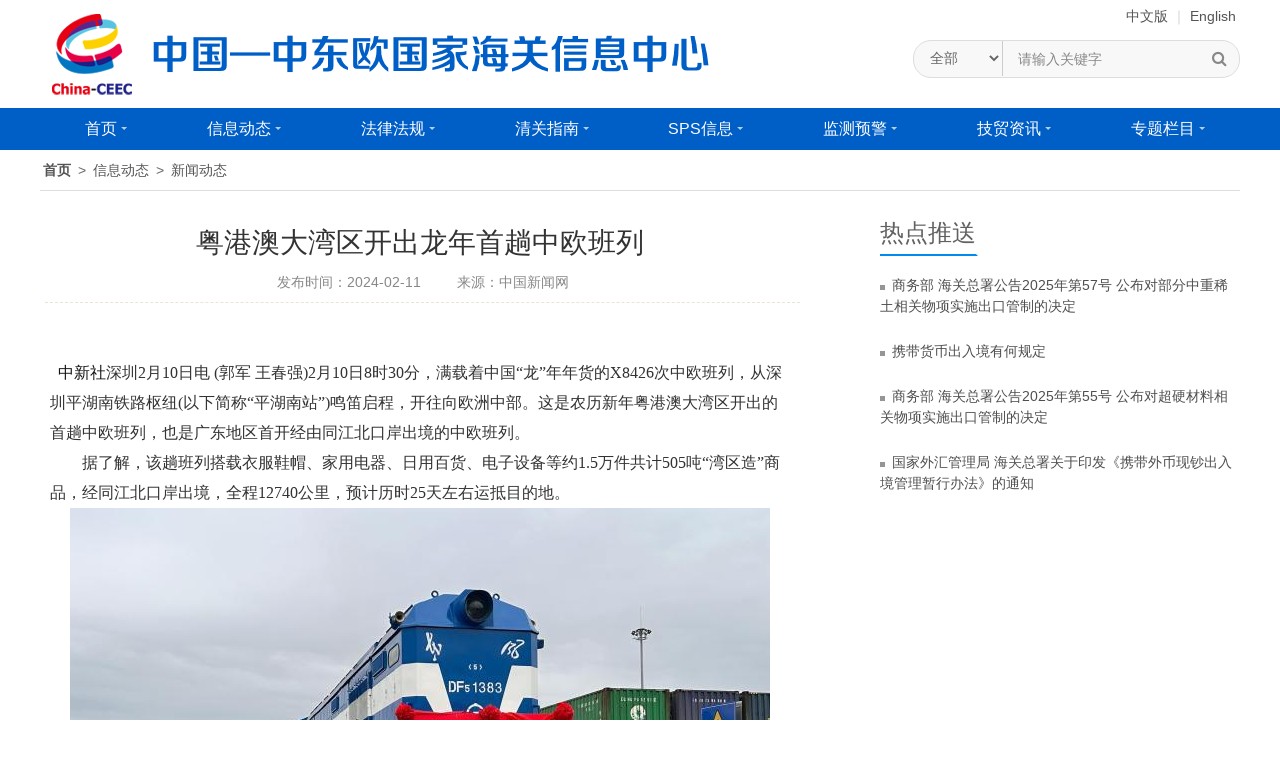

--- FILE ---
content_type: text/html
request_url: https://cceeccic.org/197568153.html
body_size: 7572
content:
<!doctype html>
<html>
 <head> 
  <meta http-equiv="Content-Type" content="text/html; charset=utf-8"> 
  <meta name="viewport" content="width=device-width, initial-scale=1, maximum-scale=1.0, user-scalable=0"> 
  <meta http-equiv="X-UA-Compatible" content="IE=edge,chrome=1"> 
  <link rel="stylesheet" type="text/css" href="css/layui.css" media="screen"> 
  <link rel="stylesheet" type="text/css" href="css/style.css" media="screen"> 
  <link rel="stylesheet" href="css/swiper.css"> 
  <link rel="stylesheet" href="css/font-awesome.css"> 
  <link rel="stylesheet" type="text/css" href="css/layui-fix.css" media="screen"> 
  <link rel="stylesheet" type="text/css" href="css/responsive.css" media="screen"> 
  <link rel="icon" href="imgs/ceec.ico" type="image/x-icon"> 
  <link rel="shoucut icon" href="imgs/ceec.ico" type="image/x-icon"> 
  <script src="js/swiper.js"></script> 
  <script type="text/javascript" src="js/layui.js"></script> 
  <script>        layui.use(['jquery'], function () {            var $ = layui.$;            $(document).ready(function () {                $('#topDiv').load('topCn.html');                $('#footerDiv').load('footerCn.html');                $('#newsRightDiv').load('newsRightCn_' + $("#typeCode").text() + '.html');                $.ajax({                    url: $("#apiPath").text() + "api/viewPageCn/uvcById?id=" + $("#reId").text(),                    dataType: "jsonp", jsonp: "callback", cache: true, jsonpCallback: "successUVC",                    success: function (result) {                    }                });            });            $(".sub_header-wrapper").hover(function () {                $(this).addClass("hover")            }, function () {                $(this).removeClass("hover")            });            $(function () {                $(window).on('scroll', function () {                    var st = $(document).scrollTop();                    if (st > 0) {                        $('.sub_header-wrapper').fadeIn(function () {                            $(this).addClass('scroll');                        });                    } else {                        $('.sub_header-wrapper').removeClass('scroll');                    }                });                $(".nav_trigger").click(function () {                    $(".nav").slideToggle("slow");                    $(this).parent().toggleClass('mnav-active');                    $(".sub_header-wrapper").toggleClass('s_top');                });                $(window).on('resize', function () {                    var st = $(document).width();                    if (st > 768) {                        $(".nav").show();                    } else {                        $(".nav").hide();                        $("#header").removeClass('mnav-active');                    }                });            });        });    </script> 
  <title id="pTitle">粤港澳大湾区开出龙年首趟中欧班列</title>
 </head>
 <body>
  <div id="topDiv"></div>
  <div class="clearer"></div>
  <div class="center-wrapper sub_top_padding"> 
   <div class="bc_nav" id="divPath">
    <strong><a href=".\indexCn.html">首页</a></strong> &gt; <a href="columnListCn.html?idx=1&amp;par=&amp;fn=信息动态&amp;fp=INFO">信息动态</a> &gt; <a href="columnListCn.html?idx=1&amp;par=信息动态&amp;fn=新闻动态&amp;fp=INFO%5CINFO_NEWS">新闻动态</a>
   </div> 
   <div class="clearer"></div> 
   <div class="news_l left"> 
    <div class="s_news_d"> 
     <div class="article_t"> 
      <h1><span id="spanTitle">粤港澳大湾区开出龙年首趟中欧班列</span></h1> 
      <h4><span id="spanPublishDate">发布时间：2024-02-11</span> <span id="spanVisitCount"></span> <span id="sources">来源：中国新闻网</span></h4> <span id="reId" style="display: none;">a0ce2682-36a4-4a37-a9e6-c680e0146dba</span> <span id="typeCode" style="display: none;">INFO</span> <span id="apiPath" style="display: none;">d/</span> 
     </div> 
     <div class="article_c" id="divColumnsContent">   
      <p>&nbsp;</p> 
      <p><span style="font-size:16px"><span style="font-family:SimSun">&nbsp;&nbsp;<a href="http://www.chinanews.com.cn/" target="_blank">中新社</a>深圳2月10日电 (郭军 王春强)2月10日8时30分，满载着中国“龙”年年货的X8426次中欧班列，从深圳平湖南铁路枢纽(以下简称“平湖南站”)鸣笛启程，开往向欧洲中部。这是农历新年粤港澳大湾区开出的首趟中欧班列，也是广东地区首开经由同江北口岸出境的中欧班列。</span></span></p> 
      <p><span style="font-size:16px"><span style="font-family:SimSun">　　据了解，该趟班列搭载衣服鞋帽、家用电器、日用百货、电子设备等约1.5万件共计505吨“湾区造”商品，经同江北口岸出境，全程12740公里，预计历时25天左右运抵目的地。</span></span></p> 
      <p style="text-align:center"><span style="font-size:16px"><span style="font-family:SimSun"><img alt="" src="ChinaCeec/ckEditor/20240211/63abfe33-0212-4469-b6ce-f5944c6a3d4a/994ff87e-2d95-43e0-a133-e720de09ec56_zsite.jpg" style="height:525px; width:700px"></span></span></p> 
      <p style="text-align:center">2月10日，粤港澳大湾区龙年首趟中欧班列从深圳平湖南铁路枢纽启程。　(广铁集团供图)</p> 
      <p style="text-align:center">&nbsp;</p> 
      <p><span style="font-size:16px"><span style="font-family:SimSun">&nbsp; &nbsp;今年以来，粤港澳大湾区中欧班列延续增长态势，1月份中欧班列已累计发运8800个标箱，运送生产生活物资约9.6万吨，货物发送量同比翻了约1.2倍。</span></span></p> 
      <p><span style="font-size:16px"><span style="font-family:SimSun">　　随着平湖南经同江北口岸出境的班列顺利启程，粤港澳大湾区已初步构建完成5个出入境口岸的跨境班列物流网络。</span></span></p> 
      <p><span style="font-size:16px"><span style="font-family:SimSun">　　“春节期间既是出货高峰期，又是货物积压危险期。我们急需一条经济、稳定的物流通道，把我们的年货送往欧洲。”广州大顺发国际物流有限公司项目负责人许鸿展介绍：“中欧班列在跨州、长距离运输上，具有更安全、更灵活的特点。在节假日也能够快速、准时到达目的地，时效性好是我们选择中欧班列最主要的原因之一。”</span></span></p> 
      <p><span style="font-size:16px"><span style="font-family:SimSun">　　数据显示，目前大湾区已累计开通运营5个站点逾40条中欧班列运输线路，开行数量及单向发送货运量均实现连续11年创历史新高，累计运送生产生活物资211.42万吨。随着中欧班列品牌效应不断扩大，中国铁路广州局集团有限公司(以下简称“广铁集团”)积极探索拓展国际多式联运高效便捷合作发展空间。</span></span></p> 
      <p><span style="font-size:16px"><span style="font-family:SimSun">　　据悉，粤港澳大湾区中欧班列过年“不打烊”，广铁集团计划春节期间日均稳定开行中欧班列4列以上，同时组织回程班列2列，为民众运回物美价廉的“洋年货”。</span></span></p> 
      <p style="text-align:center">&nbsp;</p>  
     </div> 
    </div> 
   </div> 
   <div id="newsRightDiv"> 
   </div>
  </div><!-- 本例主要代码 Start ================================ -->
  <div class="clearer"></div><!--=======底部部分=====------------->
  <div id="footerDiv"></div>
 </body>
</html>

--- FILE ---
content_type: text/html
request_url: https://cceeccic.org/topCn.html
body_size: 15082
content:
<div class="sub_header-wrapper" id="top"> 
 <div id="sub_header"> <a href="#" class="nav_trigger"><span class="nav_icon"></span></a> 
  <img id="logoImg" src="images/logo.png" alt="logo"> 
  <div id="sub_search_box" class="sub_search_box"> <select id="sub_search_slc" class="sub_search_slc" placeholder="请选择"> <option value="">全部</option><option value="INFO">信息动态</option><option value="LAWS">法律法规</option><option value="CUSCLEAR">清关指南</option><option value="SPS">SPS信息</option><option value="MONITORING">监测预警</option><option value="MESSAGE">技贸资讯</option><option value="TOPIC">专题栏目</option><option value="MEETING">对话会</option></select> 
   <input type="text" size="20" id="sub_search_ipt" class="sub_search_ipt" placeholder="请输入关键字" isen="false"> <button class="sub_search-btn" id="btnSearch"><i class="fa fa-search" aria-hidden="true"></i></button> 
  </div> 
 </div> 
 <div class="sub_nav_wrapper"> 
  <div class="nav"> 
   <div class="sub_lang_link" lang="cn"> <a href="javascript:void(0);">中文版</a>｜<a href="/indexEn.html">English</a>
   </div> 
   <ul class="layui-nav">
    <li class="layui-nav-item"><a href="./indexCn.html">首页</a>
     <dl class="layui-nav-child">
      <dd>
       <a href="https://cceeccic.org/482501142.html" target="_blank">信息中心介绍</a>
      </dd>
      <dd>
       <a href="https://cceeccic.org/1270100114.html" target="_blank">信息中心网站介绍</a>
      </dd>
     </dl></li>
    <li class="layui-nav-item"><a href="columnListCn.html?idx=1&amp;par=&amp;fn=%E4%BF%A1%E6%81%AF%E5%8A%A8%E6%80%81&amp;fp=INFO">信息动态</a>
     <dl class="layui-nav-child">
      <dd>
       <a href="columnListCn.html?idx=1&amp;par=%E4%BF%A1%E6%81%AF%E5%8A%A8%E6%80%81&amp;fn=%E6%96%B0%E9%97%BB%E5%8A%A8%E6%80%81&amp;fp=INFO%5CINFO_NEWS">新闻动态</a>
      </dd>
      <dd>
       <a href="columnListCn.html?idx=1&amp;par=%E4%BF%A1%E6%81%AF%E5%8A%A8%E6%80%81&amp;fn=%E6%94%BF%E7%AD%96%E5%8A%A8%E6%80%81&amp;fp=INFO%5CINFO_POLICY">政策动态</a>
      </dd>
     </dl></li>
    <li class="layui-nav-item"><a href="columnListCn.html?idx=1&amp;par=&amp;fn=%E6%B3%95%E5%BE%8B%E6%B3%95%E8%A7%84&amp;fp=LAWS">法律法规</a>
     <dl class="layui-nav-child">
      <dd>
       <a href="columnListCn.html?idx=1&amp;par=%E6%B3%95%E5%BE%8B%E6%B3%95%E8%A7%84&amp;fn=%E5%9B%BD%E9%99%85%E6%9D%A1%E7%BA%A6&amp;fp=LAWS%5CINTERNATIONAL">国际条约</a>
      </dd>
      <dd>
       <a href="columnListCn.html?idx=1&amp;par=%E6%B3%95%E5%BE%8B%E6%B3%95%E8%A7%84&amp;fn=%E4%B8%AD%E5%9B%BD%E6%B3%95%E5%BE%8B&amp;fp=LAWS%5CCHINESE">中国法律</a>
      </dd>
      <dd>
       <a href="columnListCn.html?idx=1&amp;par=%E6%B3%95%E5%BE%8B%E6%B3%95%E8%A7%84&amp;fn=%E4%B8%AD%E4%B8%9C%E6%AC%A7%E5%9B%BD%E5%AE%B6%E7%9B%B8%E5%85%B3%E6%B3%95%E5%BE%8B%EF%BC%88%E7%BF%BB%E8%AF%91%E4%BB%85%E4%BE%9B%E5%8F%82%E8%80%83%EF%BC%89&amp;fp=LAWS%5C17COUNTRY">中东欧国家相关法律（翻译仅供参考）</a>
      </dd>
      <dd>
       <a href="columnListCn.html?idx=1&amp;par=%E6%B3%95%E5%BE%8B%E6%B3%95%E8%A7%84&amp;fn=%E6%AC%A7%E7%9B%9F%E6%B5%B7%E5%85%B3%E6%B3%95%E5%BE%8B%E9%93%BE%E6%8E%A5&amp;fp=LAWS%5CEU_LAWS">欧盟海关法律链接</a>
      </dd>
     </dl></li>
    <li class="layui-nav-item"><a href="columnListCn.html?idx=1&amp;par=&amp;fn=%E6%B8%85%E5%85%B3%E6%8C%87%E5%8D%97&amp;fp=CUSCLEAR">清关指南</a>
     <dl class="layui-nav-child">
      <dd>
       <a href="columnListCn.html?idx=1&amp;par=%E6%B8%85%E5%85%B3%E6%8C%87%E5%8D%97&amp;fn=%E8%BF%90%E8%BE%93%E5%B7%A5%E5%85%B7&amp;fp=CUSCLEAR%5CTRANSPORT">运输工具</a>
      </dd>
      <dd>
       <a href="columnListCn.html?idx=1&amp;par=%E6%B8%85%E5%85%B3%E6%8C%87%E5%8D%97&amp;fn=%E5%8D%AB%E7%94%9F%E6%A3%80%E7%96%AB&amp;fp=CUSCLEAR%5CHEALTH_QUARANTINE">卫生检疫</a>
      </dd>
      <dd>
       <a href="columnListCn.html?idx=1&amp;par=%E6%B8%85%E5%85%B3%E6%8C%87%E5%8D%97&amp;fn=%E5%8A%A8%E6%A4%8D%E7%89%A9%E6%A3%80%E7%96%AB&amp;fp=CUSCLEAR%5CAP_QUARANTINE">动植物检疫</a>
      </dd>
      <dd>
       <a href="columnListCn.html?idx=1&amp;par=%E6%B8%85%E5%85%B3%E6%8C%87%E5%8D%97&amp;fn=%E8%B4%A7%E7%89%A9%E9%80%9A%E5%85%B3&amp;fp=CUSCLEAR%5CCARGO_CLEARANCE">货物通关</a>
      </dd>
      <dd>
       <a href="columnListCn.html?idx=1&amp;par=%E6%B8%85%E5%85%B3%E6%8C%87%E5%8D%97&amp;fn=%E7%89%A9%E5%93%81%E9%80%9A%E5%85%B3&amp;fp=CUSCLEAR%5CGOODS_CLEARANCE">物品通关</a>
      </dd>
      <dd>
       <a href="columnListCn.html?idx=1&amp;par=%E6%B8%85%E5%85%B3%E6%8C%87%E5%8D%97&amp;fn=%E5%95%86%E5%93%81%E6%A3%80%E9%AA%8C&amp;fp=CUSCLEAR%5CINSPECTION">商品检验</a>
      </dd>
      <dd>
       <a href="columnListCn.html?idx=1&amp;par=%E6%B8%85%E5%85%B3%E6%8C%87%E5%8D%97&amp;fn=%E8%BF%9B%E5%87%BA%E5%8F%A3%E9%A3%9F%E5%93%81&amp;fp=CUSCLEAR%5CFOOD">进出口食品</a>
      </dd>
      <dd>
       <a href="columnListCn.html?idx=1&amp;par=%E6%B8%85%E5%85%B3%E6%8C%87%E5%8D%97&amp;fn=%E7%A8%8E%E8%B4%B9%E4%B8%9A%E5%8A%A1&amp;fp=CUSCLEAR%5CTAX">税费业务</a>
      </dd>
      <dd>
       <a href="columnListCn.html?idx=1&amp;par=%E6%B8%85%E5%85%B3%E6%8C%87%E5%8D%97&amp;fn=%E5%8A%A0%E8%B4%B8%E4%BF%9D%E7%A8%8E&amp;fp=CUSCLEAR%5CFREE">加贸保税</a>
      </dd>
      <dd>
       <a href="columnListCn.html?idx=1&amp;par=%E6%B8%85%E5%85%B3%E6%8C%87%E5%8D%97&amp;fn=%E8%A1%8C%E6%94%BF%E5%AE%A1%E6%89%B9&amp;fp=CUSCLEAR%5CAPPROVAL">行政审批</a>
      </dd>
      <dd>
       <a href="columnListCn.html?idx=1&amp;par=%E6%B8%85%E5%85%B3%E6%8C%87%E5%8D%97&amp;fn=%E4%BC%81%E4%B8%9A%E7%AE%A1%E7%90%86%E5%92%8C%E7%A8%BD%E6%9F%A5&amp;fp=CUSCLEAR%5CAUDIT">企业管理和稽查</a>
      </dd>
      <dd>
       <a href="columnListCn.html?idx=1&amp;par=%E6%B8%85%E5%85%B3%E6%8C%87%E5%8D%97&amp;fn=%E7%9F%A5%E8%AF%86%E4%BA%A7%E6%9D%83&amp;fp=CUSCLEAR%5CINTELLECTUAL">知识产权</a>
      </dd>
      <dd>
       <a href="columnListCn.html?idx=1&amp;par=%E6%B8%85%E5%85%B3%E6%8C%87%E5%8D%97&amp;fn=%E5%85%B6%E4%BB%96&amp;fp=CUSCLEAR%5COTHER">其他</a>
      </dd>
     </dl></li>
    <li class="layui-nav-item"><a href="columnListCn.html?idx=1&amp;par=&amp;fn=SPS%E4%BF%A1%E6%81%AF&amp;fp=SPS">SPS信息</a>
     <dl class="layui-nav-child">
      <dd>
       <a href="columnListCn.html?idx=1&amp;par=SPS%E4%BF%A1%E6%81%AF&amp;fn=SPS%E7%AE%80%E4%BB%8B&amp;fp=SPS%5CSPS_KNOWLEDGE">SPS简介</a>
      </dd>
      <dd>
       <a href="columnListCn.html?idx=1&amp;par=SPS%E4%BF%A1%E6%81%AF&amp;fn=%E6%B3%95%E8%A7%84%E6%A0%87%E5%87%86&amp;fp=SPS%5CSPS_STANDARDS">法规标准</a>
      </dd>
      <dd>
       <a href="columnListCn.html?idx=1&amp;par=SPS%E4%BF%A1%E6%81%AF&amp;fn=%E7%96%AB%E6%83%85%E4%BF%A1%E6%81%AF&amp;fp=SPS%5CSPS_DISEASE">疫情信息</a>
      </dd>
      <dd>
       <a href="columnListCn.html?idx=1&amp;par=SPS%E4%BF%A1%E6%81%AF&amp;fn=SPS%E9%80%9A%E6%8A%A5&amp;fp=SPS%5CSPS_BULLETIN">SPS通报</a>
      </dd>
      <dd>
       <a href="columnListCn.html?idx=1&amp;par=SPS%E4%BF%A1%E6%81%AF&amp;fn=%E5%87%86%E5%85%A5%E6%83%85%E5%86%B5&amp;fp=SPS%5CSPS_ACCESS">准入情况</a>
      </dd>
     </dl></li>
    <li class="layui-nav-item"><a href="columnListCn.html?idx=1&amp;par=&amp;fn=%E7%9B%91%E6%B5%8B%E9%A2%84%E8%AD%A6&amp;fp=MONITORING">监测预警</a>
     <dl class="layui-nav-child">
      <dd>
       <a href="columnListCn.html?idx=1&amp;par=%E7%9B%91%E6%B5%8B%E9%A2%84%E8%AD%A6&amp;fn=%E4%B8%AD%E5%9B%BD%E2%80%94%E4%B8%AD%E4%B8%9C%E6%AC%A7%E5%9B%BD%E5%AE%B6%E8%B4%B8%E6%98%93%E5%8F%91%E5%B1%95%E6%8C%87%E6%95%B0&amp;fp=MONITORING%5CINDEX">中国—中东欧国家贸易发展指数</a>
      </dd>
      <dd>
       <a href="columnListCn.html?idx=1&amp;par=%E7%9B%91%E6%B5%8B%E9%A2%84%E8%AD%A6&amp;fn=%E4%B8%AD%E5%9B%BD%E2%80%94%E4%B8%AD%E4%B8%9C%E6%AC%A7%E5%9B%BD%E5%AE%B6%E8%B4%B8%E6%98%93%E6%99%AF%E6%B0%94%E6%8C%87%E6%95%B0&amp;fp=MONITORING%5CCLIMATE">中国—中东欧国家贸易景气指数</a>
      </dd>
      <dd>
       <a href="columnListCn.html?idx=1&amp;par=%E7%9B%91%E6%B5%8B%E9%A2%84%E8%AD%A6&amp;fn=%E6%95%B0%E6%8D%AE%E7%BB%8F%E7%BA%AC&amp;fp=MONITORING%5CDATA">数据经纬</a>
      </dd>
      <dd>
       <a href="columnListCn.html?idx=1&amp;par=%E7%9B%91%E6%B5%8B%E9%A2%84%E8%AD%A6&amp;fn=%E7%9B%91%E6%B5%8B%E5%88%86%E6%9E%90&amp;fp=MONITORING%5CANALYSIS">监测分析</a>
      </dd>
     </dl></li>
    <li class="layui-nav-item"><a href="columnListCn.html?idx=1&amp;par=&amp;fn=%E6%8A%80%E8%B4%B8%E8%B5%84%E8%AE%AF&amp;fp=MESSAGE">技贸资讯</a>
     <dl class="layui-nav-child">
      <dd>
       <a href="columnListCn.html?idx=1&amp;par=%E6%8A%80%E8%B4%B8%E8%B5%84%E8%AE%AF&amp;fn=%E9%A2%84%E8%AD%A6%E4%BF%A1%E6%81%AF&amp;fp=MESSAGE%5CWARNING">预警信息</a>
      </dd>
      <dd>
       <a href="columnListCn.html?idx=1&amp;par=%E6%8A%80%E8%B4%B8%E8%B5%84%E8%AE%AF&amp;fn=%E6%8A%80%E6%9C%AF%E6%B3%95%E8%A7%84&amp;fp=MESSAGE%5CREGULATIONS">技术法规</a>
      </dd>
      <dd>
       <a href="columnListCn.html?idx=1&amp;par=%E6%8A%80%E8%B4%B8%E8%B5%84%E8%AE%AF&amp;fn=%E6%A0%87%E5%87%86&amp;fp=MESSAGE%5CSTANDARD">标准</a>
      </dd>
      <dd>
       <a href="columnListCn.html?idx=1&amp;par=%E6%8A%80%E8%B4%B8%E8%B5%84%E8%AE%AF&amp;fn=%E4%B8%8D%E5%90%88%E6%A0%BC%E9%80%9A%E6%8A%A5&amp;fp=MESSAGE%5CNOTIFICATION">不合格通报</a>
      </dd>
     </dl></li>
    <li class="layui-nav-item"><a href="columnListCn.html?idx=1&amp;par=&amp;fn=%E4%B8%93%E9%A2%98%E6%A0%8F%E7%9B%AE&amp;fp=TOPIC">专题栏目</a>
     <dl class="layui-nav-child">
      <dd>
       <a href="columnListCn.html?idx=1&amp;par=%E4%B8%93%E9%A2%98%E6%A0%8F%E7%9B%AE&amp;fn=%E4%B8%AD%E5%9B%BD%E2%80%94%E4%B8%AD%E4%B8%9C%E6%AC%A7%E5%9B%BD%E5%AE%B6%E9%A2%86%E5%AF%BC%E4%BA%BA%E5%B3%B0%E4%BC%9A&amp;fp=TOPIC%5CTOPIC_SUMMIT">中国—中东欧国家领导人峰会</a>
      </dd>
      <dd>
       <a href="columnListCn.html?idx=1&amp;par=%E4%B8%93%E9%A2%98%E6%A0%8F%E7%9B%AE&amp;fn=%E4%B8%AD%E4%B8%9C%E6%AC%A7%E7%9B%B8%E5%85%B3%E5%9B%BD%E5%AE%B6%E6%A6%82%E5%86%B5&amp;fp=TOPIC%5CTOPIC_TREATY">中东欧相关国家概况</a>
      </dd>
      <dd>
       <a href="columnListCn.html?idx=1&amp;par=%E4%B8%93%E9%A2%98%E6%A0%8F%E7%9B%AE&amp;fn=%E4%B8%AD%E5%9B%BD%E2%80%94%E4%B8%AD%E4%B8%9C%E6%AC%A7%E5%9B%BD%E5%AE%B6%E5%8D%9A%E8%A7%88%E4%BC%9A&amp;fp=TOPIC%5CTOPIC_EXPO">中国—中东欧国家博览会</a>
      </dd>
     </dl></li>
   </ul>
  </div> <span id="apiPath" style="display: none;">d/</span> 
 </div> 
 <script>        layui.use(['jquery', 'element', 'layer'], function () {            var $ = layui.$, element = layui.element, layer = layui.layer;            var isEn = false;            if ($("#sub_search_ipt").attr("isEn") == "true") {                isEn = true;            }            $('#btnSearch').click(function () {                window.open('search' + (isEn ? 'En' : 'Cn') + '.html?T=' + encodeURIComponent($('#sub_search_slc').val()) + '&K=' + encodeURIComponent($('#sub_search_ipt').val()), '_self');            });            $('#sub_search_ipt').bind("keypress", function (e) {                if (e.keyCode == "13")                    window.open('search' + (isEn ? 'En' : 'Cn') + '.html?T=' + encodeURIComponent($('#sub_search_slc').val()) + '&K=' + encodeURIComponent($('#sub_search_ipt').val()), '_self');            });            $(".nav_trigger").click(function () {                $(".nav").slideToggle("slow");                $(this).parent().toggleClass('mnav-active');                $(".sub_header-wrapper").toggleClass('s_top');            });            $(".sub_header-wrapper").hover(function () {                $(this).addClass("hover")            }, function () {                $(this).removeClass("hover")            });            $(function () {                $(window).on('scroll', function () {                    var st = $(document).scrollTop();                    if (st > 0) {                        $('.sub_header-wrapper').fadeIn(function () {                            $(this).addClass('scroll');                        });                    } else {                        $('.sub_header-wrapper').removeClass('scroll');                    }                });            });            element.init();            function initLink() {                $(".nav > .layui-nav > .layui-nav-item a").click(function(e) {                    var st = $(document).width();                    if (st > 768) {                        return true;                    } else {                        var hasSiblingWithClass = $(this).siblings().hasClass('layui-show');                        var hasSiblingNode = $(this).siblings().hasClass('layui-nav-child');                        if (hasSiblingWithClass || !hasSiblingNode) {                            return true;                        } else {                            e.preventDefault();                            return false;                        }                    }                });                $(".layui-nav").on('click', 'a', function () {                    var url = $(this).attr('extUrl');                    var tar = $(this).attr('tar');                    var lang = $('.sub_lang_link').attr('lang');                    if (url) {                        if (url.indexOf('https://') > -1 || url.indexOf('http://') > -1) {                            var local = window.location.hostname;                            var nbediUrl = 'service.nbedi.cn';                            if (url.indexOf(local) == -1 && url.indexOf(nbediUrl) == -1) {                                if (lang == 'cn') {                                    layer.confirm("您访问的链接即将离开‘中国-中东欧国家海关信息中心网站’，是否继续？"                                        , function (index) {                                            window.open(url, tar ? tar : '_blank');                                            layer.close(index);                                        });                                } else {                                    layer.confirm("Exiting our website<br>You are leaving China-CEEC Customs Information Center and we cannot be held responsible for the content of external websites."                                        , {                                            title: "Prompts",                                            btn: ["Continue", "Stay"]                                        }                                        , function (index) {                                            window.open(url, tar ? tar : '_blank');                                            layer.close(index);                                        });                                }                            } else {                                window.open(url, tar ? tar : '_blank');                            }                        } else {                            window.open(url, tar ? tar : '_blank');                        }                    }                });            }            initLink();        });    </script>
</div>

--- FILE ---
content_type: text/html
request_url: https://cceeccic.org/footerCn.html
body_size: 8496
content:
<div class="foot-wrapper" id="foot"> 
 <div id="footer"> 
  <div class="foot_link left"> 
   <p id="p_1_p">相关链接</p> <span style="cursor: pointer;"><i class="fa fa-angle-right" aria-hidden="true"></i></span> 
   <div class="clearer"></div> 
   <ul id="linkUl">
    <li><a exturl="http://www.gov.cn/" href="javascript:void(0);" style="cursor: pointer;" lang="cn">中华人民共和国中央人民政府</a></li>
    <li><a exturl="http://www.mofcom.gov.cn/" href="javascript:void(0);" style="cursor: pointer;" lang="cn">中华人民共和国商务部</a></li>
    <li><a exturl="http://www.customs.gov.cn/" href="javascript:void(0);" style="cursor: pointer;" lang="cn">中华人民共和国海关总署</a></li>
    <li><a exturl="http://online.customs.gov.cn/" href="javascript:void(0);" style="cursor: pointer;" lang="cn">中华人民共和国海关总署—互联网+海关</a></li>
    <li><a exturl="https://www.singlewindow.cn/#/" href="javascript:void(0);" style="cursor: pointer;" lang="cn">中国国际贸易单一窗口</a></li>
    <li><a exturl="http://www.tbtsps.com/" href="javascript:void(0);" style="cursor: pointer;" lang="cn">中国WTO/TBT-SPS国家通报咨询网</a></li>
    <li><a exturl="http://www.tbtsps.cn/" href="javascript:void(0);" style="cursor: pointer;" lang="cn">中国技术性贸易措施网</a></li>
    <li><a exturl="https://www.chinaaseansps.com" href="javascript:void(0);" style="cursor: pointer;" lang="cn">中国—东盟SPS合作信息网</a></li>
    <li><select id="slcExtLink" lang="cn"><option value="">常用链接</option><option value="https://www.chinaafricasps.org/zh/">中国—非洲国家SPS合作信息网</option><option value="https://www.bricscustoms.org.cn/">金砖国家“智慧海关”示范中心网</option><option value="http://www.npedi.com">浙江海港EDI统一服务平台</option><option value="580374762.html">网站介绍</option><option value="https://www.cceeccic.org/sitemap.xml">XML地图</option><option value="https://www.cceeccic.org/sitemap.html">网站地图</option></select></li>
   </ul> 
  </div> 
  <div class="foot_link right"> 
   <p id="p_2_p">关于我们</p> <span style="cursor: pointer;"><i class="fa fa-angle-right" aria-hidden="true"></i></span> 
   <div class="clearer"></div> 
   <div> 
    <ul id="aboutUsUlSp">
     <li>主办单位：中华人民共和国海关总署</li>
     <li>电话：010-65194114（总机）　</li>
     <li>地址：北京市建国门内大街6号　</li>
     <li>邮编：100730</li>
    </ul> 
   </div> 
   <div> 
    <ul id="aboutUsUlOr">
     <li>承办单位：中华人民共和国宁波海关</li>
     <li>电话：0574-89090000　</li>
     <li>地址：宁波市马园路89号　</li>
     <li>邮编：315012</li>
    </ul> 
   </div> 
  </div> 
  <div class="clearer"></div> 
  <div class="copyright" id="copyrightDiv">
   版权所有：中华人民共和国海关总署
   <br><a href="https://beian.miit.gov.cn/" target="_blank">浙ICP备2021009477号</a><a target="_blank" href="http://www.beian.gov.cn/portal/registerSystemInfo?recordcode=33020302001055" style="display:inline-block;text-decoration:none;"><img src="/batb.png" style="float:left;">&nbsp;浙公网安备33020302001055号</a>
  </div> 
 </div> 
 <script>        layui.use(['jquery', 'element', 'layer'], function () {            var $ = layui.$, element = layui.element, layer = layui.layer;            $(document).ready(function () {                $('.foot_link.left>p,.foot_link.left>span').click(function () {                    $('.foot_link.left').toggleClass('on');                    $('.foot_link.left').next('.foot_link ul').slideToggle(300);                });                $('.foot_link.right').click(function () {                    $(this).toggleClass('on');                    $(this).next('.foot_link ul').slideToggle(300);                });                function initLink() {                    $("#linkUl").on('click', 'a', function () {                        var url = $(this).attr('extUrl');                        var tar = $(this).attr('tar');                        var lang = $(this).attr('lang');                        if (url) {                            if (url.indexOf('https://') > -1 || url.indexOf('http://') > -1) {                                var local = window.location.hostname;                                var nbediUrl = 'service.nbedi.cn';                                if (url.indexOf(local) == -1 && url.indexOf(nbediUrl) == -1) {                                    if (lang == 'cn') {                                        layer.confirm("您访问的链接即将离开‘中国-中东欧国家海关信息中心网站’，是否继续？"                                            , function (index) {                                                window.open(url, tar ? tar : '_blank');                                                layer.close(index);                                            });                                    } else {                                        layer.confirm("Exiting our website<br>You are leaving China-CEEC Customs Information Center and we cannot be held responsible for the content of external websites."                                            , {                                                title: "Prompts",                                                btn: ["Continue", "Stay"]                                            }                                            , function (index) {                                                window.open(url, tar ? tar : '_blank');                                                layer.close(index);                                            });                                    }                                } else {                                    window.open(url, tar ? tar : '_blank');                                }                            } else {                                window.open(url, tar ? tar : '_blank');                            }                        }                    });                    $('#slcExtLink').on('change', function () {                        var url = $('#slcExtLink').val();                        var tar = $(this).attr('tar');                        var lang = $('#slcExtLink').attr('lang');                        if (url && url != '' && url != 'null') {                            if (url.indexOf('https://') > -1 || url.indexOf('http://') > -1) {                                var local = window.location.hostname;                                var nbediUrl = 'service.nbedi.cn';                                if (url.indexOf(local) == -1 && url.indexOf(nbediUrl) == -1) {                                    if (lang == 'cn') {                                        layer.confirm("您访问的链接即将离开‘中国-中东欧国家海关信息中心网站’，是否继续？"                                            , function (index) {                                                window.open(url, tar ? tar : '_blank');                                                layer.close(index);                                            });                                    } else {                                        layer.confirm("Exiting our website<br>You are leaving China-CEEC Customs Information Center and we cannot be held responsible for the content of external websites."                                            , {                                                title: "Prompts",                                                btn: ["Continue", "Stay"]                                            }                                            , function (index) {                                                window.open(url, tar ? tar : '_blank');                                                layer.close(index);                                            });                                    }                                } else {                                    window.location.href = url;                                }                            } else {                                window.location.href = url;                            }                        }                        $(this).blur();                    }).on('focus', function () {                        $(this).val('');                    });                }                initLink();            });        });    </script>
</div>

--- FILE ---
content_type: text/html
request_url: https://cceeccic.org/newsRightCn_INFO.html
body_size: 800
content:
<div class="news_r right" id="newRight"> 
 <div class="s_r_box"> 
  <div class="list_t" style="background: none;">
   <p style="font-size: 2.4rem;">热点推送</p> 
  </div> 
  <div class="bot_news"> 
   <ul>
    <li><a href="319506184.html">商务部 海关总署公告2025年第57号 公布对部分中重稀土相关物项实施出口管制的决定</a></li>
    <li><a href="1258444501.html">携带货币出入境有何规定</a></li>
    <li><a href="2019842689.html">商务部 海关总署公告2025年第55号 公布对超硬材料相关物项实施出口管制的决定</a></li>
    <li><a href="1921022471.html">国家外汇管理局 海关总署关于印发《携带外币现钞出入境管理暂行办法》的通知</a></li>
   </ul> 
  </div> 
 </div> 
 <div class="clear"></div>
</div>

--- FILE ---
content_type: text/css
request_url: https://cceeccic.org/css/style.css
body_size: 28359
content:
/* CSS Document */
/* ================================
Site Name: china-ceec-homepage
date: 2021.3.10
Web site: 
Version: V0.1
Author:jiangnh
 ================================*/


/* 
   Reset
------------------------------------------------------------------- */

html {
	height: 100%;
    font-size: 62.5%;
}

html, body, div, span, object, iframe, h1, h2, h3, h4, h5, h6, p, blockquote, pre, a, abbr, acronym, address, code, del, dfn, em, img, q, dl, dt, dd, ol, ul, li {
	margin: 0;
	padding: 0;
	border: 0;
	font-weight: inherit;
	font-style: inherit;
	font-family:PingFang SC, Helvetica Neue, Helvetica, Droid Sans,Segoe, Microsoft yahei, Arial, sans-serif;
	vertical-align: baseline;
}

blockquote, q {
	quotes: "" "";
}
a img {
	border: none;
	float: left;
}
:focus {
	outline: 0;
}
a {
	color: #141414;
	text-decoration: none;
	-webkit-transition: all 0.3s ease-in-out;
	-moz-transition: all 0.3s ease-in-out;
	transition: all 0.3s ease-in-out;
}
a:hover {
	color: #2970a4;
	text-decoration: none;
	-webkit-transition: all 0.3s ease-in-out;
	-moz-transition: all 0.3s ease-in-out;
	transition: all 0.3s ease-in-out;
}
/*解决IE6中的a:hover伪类*/
a:hover {
	border: none;/*解决IE6中的a:hover不激发的解决办法*/
}
form {
	margin: 0;
	padding: 0;
}
body {
	background: #fff;
    font-size: 14px;
    font-size: 1.4rem;
}

/*格式化iosbutton默认样式*/

input[type="button"], input[type="submit"], input[type="reset"] {
-webkit-appearance: none;
}
textarea { -webkit-appearance: none;}

/* 
   General 
------------------------------------------------------------------- */


/* Headings */

h1 {
    font-size:26px;
	font-size: 2.6em;
}
h1, h6 {
	color: #333;
	font-weight: normal;
	line-height: 1;
	margin-bottom: 5px;
}
h5 {
	font-size: 12px;
    font-size: 1.2rem;
	color: #666;
	font-weight: normal;
	line-height: 22px;
}
h4 {
	margin: 0 0 4px 5px;
	font-weight: normal;
	font-size: 14px;
    font-size: 1.4rem;
}
h6 {
    font-size: 16px;
	font-size: 1.6em;
}
h1 img, h2 img, h3 img, h4 img, h5 img, h6 img {
	margin: 0;
}


/* Floats */

.center, .aligncenter {
	display: block;
	margin-left: auto;
	margin-right: auto;
}
.left, .alignleft {
	float: left;
}
.right, .alignright {
	float: right;
}
.aligncenter {
	text-align: center;
}
.clearer {
    clear: both;
	display: block;
	font-size: 0;
	height: 0px;
	line-height: 0px;
}

.nopc{display:none;}
/*  布局 ------------------------------------------------------------------- */

/* Common */

.banner-wrapper {
	width: 100%;
	padding:0px 0px 0;
	overflow:hidden;
	margin-bottom:20px;
}

.header-wrapper {
	width: 100%;
	height:192px;
	position:fixed;
	top:0;
	z-index:999;
	-webkit-transition: all 0.3s ease-in-out;
	-moz-transition: all 0.3s ease-in-out;
	transition: all 0.3s ease-in-out;
	background: url(images/head_bg.png) left  bottom repeat-x;
}

.header-wrapper.hover{
	background: url(images/head_bg.png) left  bottom repeat-x;
	-webkit-transition: all 0.3s ease-in-out;
	-moz-transition: all 0.3s ease-in-out;
	transition: all 0.3s ease-in-out;

}

.header-wrapper.scroll{
	height:192px;
	position: fixed;
	background: url(images/head_bg.png) left  bottom repeat-x;
	-webkit-transition: all 0.3s ease-in-out;
	-moz-transition: all 0.3s ease-in-out;
	transition: all 0.3s ease-in-out;

}

.header-wrapper.scroll #header {
	height:108px;
	-webkit-transition: all 0.3s ease-in-out;
	-moz-transition: all 0.3s ease-in-out;
	transition: all 0.3s ease-in-out;
/*	margin-top: -5px;*/

}
.header-wrapper.scroll #header img{
	padding-top: 14px;

}

.center-wrapper {
	width: 1200px;
	margin: 0 auto;
	padding:10px 0px 0 0;
/*	overflow:hidden;*/
    position: relative;
    min-height: 400px;
}

.center_table{
	width:1200px;

	min-height:660px;
	background:#ffffff;
	margin:0 auto;
	padding:10px 0px;
}

.foot-wrapper {
	width: 100%;
	padding:20px 0 10px;
	margin:0 auto;
	overflow:hidden;
	background: #354c60;
	border-top:solid 1px #ddd

}

/* Header */

#header {
	height:108px;
	width:1200px;
	margin:0 auto;
    position: relative;
    overflow: hidden;
}
#header img{
	padding:14px 0 0 10px;
	float:left;
}


.top_r {
	position: absolute;
	overflow: hidden;
	float: right;
	right: 5%;
	margin: 0;
	line-height: 32px;
	color: #fff;
	font: 14px/32px Microsoft yahei,HelveticaNeue,Droid Sans,Segoe;
}

/* language_select */
.lang_link,.sub_lang_link{ width:150px; height:36px; position:absolute; top:-110px; right:0px; text-align: right; line-height: 36px; color: #ccc;}
.lang_link a,.sub_lang_link a{ text-align: right; border-radius: 15px; color: #fff;font-size:14px;font-size: 1.4rem; padding: 0 4px;}
.lang_link a:hover,.sub_lang_link a:hover{color: #a3efff;}


/* search box  */
#search_box {
	border-radius:20px ;
	background: url("images/fff15.png");
	position:  absolute;
	right: 0px;
	top:40px;
	-webkit-transition: all 0.3s ease-in-out;
	-moz-transition: all 0.3s ease-in-out;
	transition: all 0.3s ease-in-out;
}
/*#search_box:hover{ width:250px;background: #284864 url("images/fff15.png");-webkit-transition: all 0.3s ease-in-out;-moz-transition: all 0.3s ease-in-out;transition: all 0.3s ease-in-out; }*/

.search_slc {
	float: left;
	border: none;
	background: none;
	border-right: 1px solid #5c6e80;
	height:35px;
	line-height: 35px;
	color: #fff;
	padding: 0 0px 0 12px;
	margin: 0;
	display: inline-block;
	font-size:14px;
	font-size: 1.4rem;
	border-bottom-left-radius: 20px;
	border-top-left-radius: 20px;
}

.search_slc option {
	background: #263c52;
}

.sli_search_1 {
  float:left;
  padding:0px 40px 0px 20px;
  vertical-align: middle;
  height:36px;
  line-height: 36px;
  width:140px;
  font-size:14px;
  font-size: 1.4rem;
  color:#fff;
  background:none;
  border:none;
	border-bottom-right-radius: 20px;
	border-top-right-radius: 20px;
    -webkit-transition: all 0.3s ease-in-out;-moz-transition: all 0.3s ease-in-out;transition: all 0.3s ease-in-out;
}

.search_slc:hover,.search_slc:focus{ background: #284864 url("images/fff15.png");}
.sli_search_1:hover,.sli_search_1:focus{ background: #284864 url("images/fff15.png");width:190px;-webkit-transition: all 0.3s ease-in-out;-moz-transition: all 0.3s ease-in-out;transition: all 0.3s ease-in-out;}

.sli_search_1::-webkit-input-placeholder {
  color: #eee;
}
.sli_search_1:-moz-placeholder {
  color: #eee;
}
.sli_search_1::-moz-placeholder {
  color: #eee;
}
.sli_search_1:-ms-input-placeholder {
  color: #eee;
}

.search-btn {
    position: absolute; right: 5px;
    top:0px;
	width:40px;
	margin:0px;
	height:36px;
	background:none;
	border: none;
	color: #fff;
	font-size: 16px;
    font-size: 1.6rem;
	line-height: 30px;
	text-align: center;
    cursor: pointer;
}
.search-btn:hover{
	color: #229bf0;
}



.nav_trigger {
  display: none;
  position: absolute;
  width: 24px;
  height: 22px;
  right: 5px;
  top: 18px;
  z-index: 200;
}
.mnav-active .nav_trigger {
  opacity: 0.7;
}
.nav_icon {
  display: inline-block;
  position: relative;
  width: 22px;
  height: 2px;
  background-color: #FFFFFF;
  -webkit-transition-property: background-color, -webkit-transform;
  transition-property: background-color, -webkit-transform;
  transition-property: background-color, transform;
  transition-property: background-color, transform, -webkit-transform;
  -webkit-transition-duration: 300ms;
          transition-duration: 300ms;
}
.nav_icon:before,
.nav_icon:after {
  content: '';
  display: block;
  width: 22px;
  height: 2px;
  position: absolute;
  background: #FFFFFF;
  -webkit-transition-property: margin, -webkit-transform;
  transition-property: margin, -webkit-transform;
  transition-property: margin, transform;
  transition-property: margin, transform, -webkit-transform;
  -webkit-transition-duration: 300ms;
          transition-duration: 300ms;
}
.nav_icon:before {
  margin-top: -8px;
}
.nav_icon:after {
  margin-top: 8px;
}

.mnav-active .nav_icon {
  background: rgba(0, 0, 0, 0);
}
.mnav-active .nav_icon:before {
  margin-top: 0;
  -webkit-transform: rotate(45deg);
          transform: rotate(45deg);
}
.mnav-active .nav_icon:after {
  margin-top: 0;
  -webkit-transform: rotate(-45deg);
          transform: rotate(-45deg);
}

/* banner */

.banner_box{ width: 100%; height: 450px;  margin-bottom: 20px;}

.banner_box.simple{ height: 160px; background: url("images/banner_simple.jpg");}

.item_box{ width:31%;float:left; margin:0 1.1%; padding:0px 0 0px;}

.pic_news{ width:600px; float: left; overflow: hidden; margin-bottom: 20px; position: relative;}
.pic_news img{ width:100%; height:auto;}

.top_news{ width:560px;  float: right; margin-bottom: 20px; position: relative; padding-bottom: 20px;}

.bannerslide{ width:100%; position:relative;  height:500px; margin-bottom: 20px;}
.newsslide{ width:100%; position:relative;  height:400px;}

	.hiSlider{
		overflow: hidden;
	}
	.hiSlider-item{
		float: left;
	}


.tn_list{ margin:0px 0px 15px; border-bottom:1px #d0d0d0 dashed; padding:0px 0px 15px 0px; overflow:hidden;  position: relative; min-height: 52px;}
.tn_list .data{ position: absolute; left: 0px; top:3px; width:55px; height:65px; overflow: hidden;}
.tn_list .data span{font-size: 40px;font-size: 4.0rem; line-height: 1; color:#008cee;text-align:center;  display:block;}
.tn_list .data p{ font-size: 12px; font-size: 1.2rem; line-height: 1;color:#858585; text-align:center; display:block;}

.tn_info{ float:left; padding:6px 0 0 0px; margin-left: 70px;}
.tn_info .title { padding-bottom:5px;}
.tn_info .title a{ font-size:18px; font-size: 1.8rem; color:#464646;}
.tn_info .title a:hover{ color:#008cee;}
.tn_info .article { font-size:14px;  font-size:1.4rem; color:#767676; font-family:microsoft yahei;}

.more_link{width: 80px;text-align: right; margin-top: 5px; position: absolute; right: 0px; bottom: 3px;}
.more_link a{ font-size: 14px; font-size: 1.4rem; color: 555;}
.more_link a:hover{ color:#008cee;}

.home_t { margin:0px 0 0 0;height:40px;width:100%;  padding:10px 0 30px; position: relative; text-align: center;}
.home_t p{ display: inline-block;color: #616161; font-size: 30px; font-size:3.0rem; line-height: 1.5; margin:0 auto; text-align: center; padding: 0 5px;border-bottom: solid 2px #008cee;}
.home_t span{ display: block;width: 150px; color: #7f7f7f; font-size:16px; font-size: 1.6rem; margin:0 auto; text-align: center; padding: 0}

.s_banner {margin: 10px 0 30px; width: 100%; overflow: hidden;}
.hdjl{width:49%;}


.home_mid { width:48%; overflow: hidden;}



.list_t { margin:0px 0 0 0;height:45px; background: url("images/g_line.png") left bottom repeat-x; position: relative;}
.list_t p{ float:left; font-size:30px; line-height: 43px; font-size: 3.0rem;padding-left:0px;color: #616161; border-bottom: solid 2px #008cee; border-right: solid 2px #fff;}
.list_t span{ float:left; height:24px; margin:18px 0 0 10px; color: #7f7f7f; font-size:16px; font-size: 1.6rem;}
.list_t a{ line-height: 40px;}

.bot_news {padding: 0px; width:100%; overflow: hidden; margin: 0px 0}
.bot_news ul{padding: 5px 0 20px; overflow: hidden; }
.bot_news li{padding:14px 0 10px; list-style-type:none; overflow: hidden; position: relative;}
.bot_news li a{ display: inline; font-size: 14px; font-size: 1.4rem; line-height:1.5; padding: 0px 0; color:#4f4f4f;padding-left:12px;background:url("images/dot_g.gif") 0px 8px no-repeat;}
.bot_news li a:hover{ color: #2b92ce;background:url("images/dot_bl.gif") 0px 8px no-repeat;}
.bot_news li span{  color: #aaa; float: right; font-size: 14px; font-size: 1.4rem; padding: 2px 5px 0 0;  }

.bot_news.comm li{ border-bottom: dashed 1px #e0e0e0;}
.sps_info{width:100%;}
.sps_info li{width:48%;}

/* Footer */
#footer {
	padding-top:10px;
	width:1200px;
	margin:0 auto;
	overflow:hidden;
}

.copyright{ color:#a9bbca; width: 100%; line-height: 2; text-align: center; padding: 15px 0 0px; border-top:1px solid #425c73;font-size: 14px; font-size: 1.4rem; margin-top: 10px;}
.copyright a{ padding: 0 5px; color:#a9bbca;}
.copyright a:hover{color:#fff;}

.foot_link{width:48%; padding-left: 0px;}
.foot_link p { font-size:30px; line-height: 40px; font-size: 3.0rem;color: #a2bad0; float: left;}
.foot_link span { padding: 0 10px 0 10px; float: right; color: #fff; line-height: 40px; font-size: 16px;font-size: 1.6rem; display: none;}
.foot_link ul { padding: 10px 0 20px 0; overflow: hidden;}
.foot_link li{ line-height:2; list-style-type:none; width:49%; float: left; padding-left: 3px; color: #e5f3ff;color:#e5f3ff; font-size:14px; font-size: 1.4rem;}
.foot_link li a{ color:#e5f3ff; font-size:14px; font-size: 1.4rem;}
.foot_link li a:hover{ color:#a3efff;}





/*sub page css*/

.sub_header-wrapper {
	width: 100%;
/*	height:150px;*/
    position: relative;
	z-index:999;
	-webkit-transition: all 0.3s ease-in-out;
	-moz-transition: all 0.3s ease-in-out;
	transition: all 0.3s ease-in-out;
	background: #fff;
}


.sub_header-wrapper.scroll #header {
	height:108px;
	-webkit-transition: all 0.3s ease-in-out;
	-moz-transition: all 0.3s ease-in-out;
	transition: all 0.3s ease-in-out;
	margin-top: -5px;

}
.header-wrapper.scroll #header img{
	padding-top: 14px;

}

#sub_header {
	height:108px;
	width:1200px;
	margin:0 auto;
    position: relative;
    overflow: hidden;
}
#sub_header img{
	padding:14px 0 0 10px;
	float:left;
    margin-top: -245px;
}



/* sub search box  */
#sub_search_box { width:325px; height: 36px; overflow:hidden;padding:0px 0 0 0px; float: left; background:#f8f8f8; border:solid 1px #dddddd;position:  absolute; right: 0px; top:40px; border-radius: 18px;-webkit-transition: all 0.3s ease-in-out;-moz-transition: all 0.3s ease-in-out;transition: all 0.3s ease-in-out;}
#sub_search_box:hover{border:solid 1px #229bf0; -webkit-transition: all 0.3s ease-in-out;-moz-transition: all 0.3s ease-in-out;transition: all 0.3s ease-in-out; }

.sub_search_slc{
	float: left;
	border: none;
	background: none;
	border-right: 1px solid #ccc;
	height:35px;
	line-height: 35px;
	color: #666;
	padding: 0 0px 0 12px;
	margin: 0;
	display: inline-block;
	font-size:14px;
	font-size: 1.4rem;
}

.sub_search_ipt {
	padding:0px 10px 0px 15px;
	vertical-align: middle;
	height:36px;
	line-height: 36px;
	font-size:14px;
	font-size: 1.4rem;
	color:#555;
	background:none;
	border:none;
	display: inline-block;
}
.sub_search_ipt::-webkit-input-placeholder {
  color: #888;
}
.sub_search_ipt:-moz-placeholder {
  color: #888;
}
.sub_search_ipt::-moz-placeholder {
  color: #888;
}
.sub_search_ipt:-ms-input-placeholder {
  color: #888;
}

.sub_search-btn {
	float:right;
	width:40px;
	margin:0px;
	height:36px;
	background:none;
	border: none;
	color: #888;
	font-size: 16px;
    font-size: 1.6rem;
	line-height: 30px;
	text-align: center;
    cursor: pointer;
	display: inline-block;
	position: absolute;
	top: 0px;
	right: 0px;
}
.sub_search-btn:hover{
	color: #229bf0;
}

.sub_lang_link a{ color:#555;}
.sub_lang_link a:hover{ color:#005ec7;}

.bc_nav{ width:100%;  height:20px; /*background: url("images/bc_nav_bg.png") 0px 0px no-repeat;*/ text-indent: 0px; border-bottom: solid #ddd 1px;font-size:14px; font-size: 1.4rem; line-height: 20px; padding-bottom: 10px; color: #666; text-overflow: ellipsis; overflow: hidden; white-space: nowrap;}
.bc_nav p{ padding-left:0px; color:#545454;}
.bc_nav span{ color: #0056FF; padding: 0 3px;font-size:14px; font-size: 1.4rem;}
.bc_nav a{ padding: 0 3px;color:#545454;font-size:14px; font-size: 1.4rem;}
.bc_nav a:hover{color:#f60;}
/*.news_l{ width: 760px;}*/
.news_l{ width: 100%;}
/*.news_r{ width: 360px; padding-top: 20px;}*/
.news_r{ width: 100%; padding-top: 20px;}

.s_news_d {padding:10px 0px 60px; overflow:hidden; border-bottom:  solid 1px #ddd;}
.article_t{ padding-top:20px; margin-bottom:20px;}
.article_t h1 {font-size: 28px; font-size: 2.8rem;color:#333;padding:px 0px 10px 0px;margin:5px 0px 15px 0px;text-align:center;}
.article_t h1 span{font-size: 28px; font-size: 2.8rem;color:#333;padding:0px 0px 10px 0px;margin:5px 0px 15px 0px;text-align:center; line-height: 1.2;}
.article_t h4 {font-size: 14px; font-size: 1.4rem;color:#888;text-align:center;margin-bottom:10px;padding-bottom:10px;border-bottom:dashed 1px #ebe4cf; }
.article_t h4 span{padding:0 8px;font-size: 14px; font-size: 1.4rem;}
.article_c{color:#333;margin:0px 0px 0px 0px;/*display:inline-block;*/ padding: 5px 10px 30px;overflow-x: auto;}
.article_c *{ font-family: inherit; line-height: 30px;}
/*.article_c img{ width: 90%!important; height: auto!important; display: block; margin: 0 auto;}*/
.article_c .tips{ font-size: 16px; font-size: 1.6rem; line-height: 2; color: #888;}

.s_r_box{ width: 100%;}
.s_pic_news{ width: 100%; margin: 15px 0 25px; background: #ededed; overflow: hidden;}
.s_pic_news a{ font-size: 14px; font-size: 1.4rem;}
.s_pic_news img{ width: 360px;}
.s_pic_news p{ padding: 10px 10px 12px; font-size: 14px; font-size: 1.4rem; color: #555; line-height: 1.5;}

/*
.news_list_l{width:265px; padding-top: 15px; margin-bottom: 20px; position: absolute; left:0; top:40px;}
.news_list_r{ padding-top: 15px; margin:0 0 30px 300px; min-height: 600px;}
*/

.news_list_l{width:261px; padding-top: 15px; margin-bottom: 20px; float: left;}
.news_list_r{ padding-top: 15px; margin:0 0 30px 300px; min-height: 600px;}

.news_list_title{ width:223px; min-height: 80px;background: url("images/new_l_t.jpg"); margin-bottom: 15px; padding: 15px 19px}
.nlt_inner { border:solid 1px #76c0f2; border-radius: 3px; padding: 10px 0 10px 10px;}
.nlt_inner p{ font-size:24px; font-size: 2.4rem; color: #fff; padding: 0px 0 0 0px; }
.nlt_inner span{ font-size:14px; font-size: 1.4rem; color: #fff; padding: 10px 0 0 0px;}


/* news left memu */
.sideBox{ padding:0px; width: 261px; overflow:hidden;   background:#fff; margin-bottom:10px; border:solid 1px #e6e6e6; box-sizing:border-box; padding-bottom: 0px; border-bottom: none;}
.sideBox .hd{ /*height:50px; line-height:50px; */background:#fff; padding:0 0px; border-bottom:solid 1px #e6e6e6}
.sideBox .hd h3{  font-size:18px; font-size: 1.8rem; color:#4b4b4b; padding-left: 0px;cursor: pointer; padding: 15px 0 15px 20px;}
.sideBox .hd h3:hover{ color:#2c8ed8;}
.sideBox .hd h3 i{   padding-right: 10px; font-size: 20px; font-size: 2.0rem; float: left; margin-bottom: 5px; }
.sideBox .hd h3 a{ font-size:18px; font-size: 1.8rem; color:#4b4b4b; display: block; height: 50px; width: 100%;}
.sideBox .hd h3 a:hover{ color:#2182ef; background: #e5f0f7; }
.sideBox .hd.on h3{ color:#2c8ed8;}
.sideBox .bd{ padding:0px 0 0px 0px; margin-bottom:0px; }
.sideBox .bd ul{ border-bottom:solid 1px #e6e6e6; }
.sideBox .bd li{ padding: 14px 0; overflow:hidden; display: block; cursor: pointer;}
.sideBox .bd li:hover{ background:#e5f0f7  }
.sideBox .bd li span{ color:#999; margin-right:5px;   }
.sideBox .bd li a{ font-size:14px; font-size: 1.4rem;color:#999;line-height: 18px; padding-left:46px; display: block;background:url("images/dot_g.gif") 36px 8px no-repeat;}
.sideBox .bd li a:hover{ color:#2c8ed8; background: url("images/dot_bl.gif") 38px 8px no-repeat;padding-left: 46px;   }

.sub_list_t {}
.sub_list_t p{font-size:22px; font-size: 2.2rem; border-left: solid 0px #005ec7; line-height: 1; padding-left: 10px; margin: 0 0 0px 0px; }

.tz_list{ min-height: 40px; margin:0px 0px 0; padding:0px 0px 25px 0px; overflow:hidden;border-bottom: solid 1px #efefef;-webkit-transition: all 0.3s ease-in-out;-moz-transition: all 0.3s ease-in-out;transition: all 0.3s ease-in-out; position: relative;}
.tz_list:hover{ box-shadow:0 0 40px rgba(0,0,0,.08);-webkit-transition: all 0.3s ease-in-out;-moz-transition: all 0.3s ease-in-out;transition: all 0.3s ease-in-out;}
.tz_list:hover .news_list_img{ left: 20px;webkit-transition: all 0.3s ease-in-out;-moz-transition: all 0.3s ease-in-out;transition: all 0.3s ease-in-out;}
.tz_list .data{ width:100px;  text-align: right; font-size: 12px;font-size: 1.2rem; color: #9b9b9b; position: absolute; right: 20px; bottom: 16px;}
.tz_info{ padding:10px 2% 10px;  }
.tz_info.imgsize{ margin-left: 180px; min-height: 110px; }
.tz_info .title { padding:10px 0 0px;}
.tz_info .title a{ font-size: 18px; font-size: 1.8rem; padding: 10px 0 10px; color:#464646; background: url("images/dot_g.gif") left center no-repeat;padding-left: 13px;}
.tz_info .title a:hover{ color:#1891d0;background: url("images/dot_bl.gif") left center no-repeat;padding-left: 15px; }

.tz_info .search_txt a{ color:#1a0dab}
.tz_info .search_txt a:visited{color:#609}
.tz_info .search_txt a:hover {text-decoration:underline}

.tz_info span { float: left; padding-top: 0px; }
.tz_info span a{ color:#1c7ecb; float: right; font-size: 12px;font-size: 1.2rem;}
.tz_info span a:hover{ color:#f60;}
.tz_info .article { font-size:14px; font-size: 1.4rem; color:#767676; padding: 15px 0 5px; }
.news_list_img{ width:160px; overflow: hidden; position: absolute; left: 15px;top:23px;webkit-transition: all 0.3s ease-in-out;-moz-transition: all 0.3s ease-in-out;transition: all 0.3s ease-in-out;}
.news_list_img img{ width:100%; overflow: hidden;}

/* page style */
.m-style {position: relative; text-align: center;zoom: 1;padding:20px 0;}
.m-style:before,.m-style:after {content: "";}
.m-style:after {clear: both;overflow: hidden;}
.m-style span {margin: 0 2px 5px;padding:0px 15px; line-height: 30px;color: #ddd;font-size: 12px;font-size: 1.2rem;height: 28px; line-height: 28px; display: inline-block;border-radius:5px;}
.m-style .active { background: #1e9fff;color: #fff;border: 1px solid #1e9fff;}
.m-style .disabled {background: #fff;color: #d2d2d2!important;border: 1px solid #e2e2e2;cursor: not-allowed !important}

.m-style a {margin: 0 2px 5px;padding:0px 15px; border: 1px solid #e2e2e2;color: #333;background: #fff;font-size: 12px;font-size: 1.2rem;border-radius:5px; height: 28px; line-height: 28px; display: inline-block;}
.m-style a:hover {color: #fff;background: #1e9fff;border: 1px solid #1e9fff;}

.m-style .next,.m-style .prev {font-size: 12px;font-size: 1.2rem;}
.now,.count {padding: 0 5px;color: #f00;}
.eg img {max-width: 800px;min-height: 500px;}

.qustion_box{ box-sizing:border-box; width: 100%; padding:30px 5%; margin-bottom: 30px; background: #f8f8f8; border: solid 1px #dddddd; overflow: hidden; border-radius: 5px;}

.qus_item{ width:90%; padding: 5px 5% 10px; margin-bottom: 0px; /*overflow: hidden;*/ color: #666; clear: both;}
.qus_item span{ width:130px;font-size: 14px; font-size: 1.4rem; display: block; float: left; color: #666; text-align: right; line-height: 40px;}

.qus_item .txt_ipt{ width:440px; height: 36px; border: solid 1px #e6e6e6; border-radius: 5px;  color: #666; padding: 0 5px; line-height: 36px;margin-top:0px; font-size: 14px;font-size: 1.4rem}
.qus_item .txt_area{ width:440px; height: 150px; border: solid 1px #e6e6e6; border-radius: 5px;  color: #666; padding: 0 5px; line-height: 36px;margin-top:0px; font-size: 14px;font-size: 1.4rem}


.qus_btn {background: #3591f8;	border: solid 1px #3591f8;cursor: pointer;height: 40px;	line-height: 40px;margin: 3px 0 0 0px;padding: 0px 0px;color: #fff;border-radius: 5px;text-align: center;width:120px;font-size: 16px;font-size: 1.6rem;vertical-align: middle;-webkit-transition: all 0.3s ease-in-out;-moz-transition: all 0.3s ease-in-out;transition: all 0.3s ease-in-out;}
.qus_btn:hover {background: #1977e0;border: solid 1px #1977e0;-webkit-transition: all 0.3s ease-in-out;-moz-transition: all 0.3s ease-in-out;transition: all 0.3s ease-in-out;}
.close_btn {background: #b1b1b1;	border: solid 1px #b1b1b1;cursor: pointer;height: 40px;	line-height: 40px;margin: 3px 0 0 20px;padding: 0px 0px;color: #fff;border-radius: 5px;text-align: center;width:120px;font-size: 16px;font-size: 1.6rem;vertical-align: middle;-webkit-transition: all 0.3s ease-in-out;-moz-transition: all 0.3s ease-in-out;transition: all 0.3s ease-in-out;}
.close_btn:hover {background: #a0a0a0;border: solid 1px #a0a0a0;-webkit-transition: all 0.3s ease-in-out;-moz-transition: all 0.3s ease-in-out;transition: all 0.3s ease-in-out;}

.ans_item{ width:100%; padding: 5px 0 5px; margin-bottom: 0px; /*overflow: hidden;*/ color: #666; clear: both;line-height: 24px;}
.ans_item span{ font-size: 14px; font-size: 1.4rem; line-height: 24px; padding-left: 0px; color: #444; display: inline-block;}
.ans_item p{ font-size: 14px; font-size: 1.4rem; line-height: 24px; padding-left: 0px; color: #999}

.bmh_item{padding: 5px 1% 10px; margin-bottom: 0px; /*overflow: hidden;*/ color: #666; width: 98%;}
.bmh_item.x1{width:98%;}
.bmh_item.x2{width:48%; float: left}
.bmh_item span{ width:100%;font-size: 14px;font-size: 1.4rem; display: block; color: #666; text-align: left; line-height: 1.2; padding: 10px 0 10px; clear: both;}

.bmh_item .txt_ipt{width:90%; height: 36px; border: solid 1px #e6e6e6; border-radius: 5px;  color: #666; padding: 0 2%; line-height: 36px;margin-top:0px; font-size: 14px;font-size: 1.4rem}
.bmh_item.x2 .txt_ipt{width:84%; padding: 0 2%; font-size: 14px;font-size: 1.4rem}
.bmh_item .txt_area{ width:90%; height: 100px; border: solid 1px #e6e6e6; border-radius: 5px;  color: #666; padding: 0 2%; line-height: 36px;margin-top:0px; font-size: 14px;font-size: 1.4rem}

.bmh_item.x2 .txt_ipt.txt_select {width: 88%;padding: 0 2%;height: 36px; font-size: 14px;font-size: 1.4rem}
.bmh_item .txt_ipt.txt_select {width: 98%;height: 36px; font-size: 14px;font-size: 1.4rem}

.bmh_item .layui-form-select {width: 94%;}
.bmh_item .layui-form-select {width: 88%;}
.bmh_item .layui-form-select .layui-input{color:#666; border-radius: 5px;}
.bmh_item .layui-form-select dl dd.layui-this{background-color: #60b5ff}


.att{ border: dotted 1px #0090ff; background:#0090ff; border-radius: 5px; padding: 10px; margin: 5px 5px 5px 0; display: inline-block; font-size: 14px; font-size: 1.4rem;}
.att i{ margin-right: 5px; font-size: 16px;font-size: 1.6rem;color: #fff;}
.att a{font-size: 14px; font-size: 1.4rem; color: #fff;}
.att:hover{ background:#fff; color: #333}
.att:hover a{color: #333}
.att:hover i{color: #333}

.error_tips { width:300px; margin:70px auto 40px; text-align: center;background: url("images/error_bg.png") center center no-repeat;}
.error_tips p{ font-size:16px; font-size:1.6rem; color:#005ec7; line-hight:2; text-align:center;}
.error_tips p i{ padding-right: 5px;}
.error_tips h2{ font-size:140px; font-size:14.0rem; color:#97c8ff; text-align:center; font-weight:lighter; padding-bottom: 20px;font-family:Calibri; line-height: 1.2}
.error_tips span{ font-size:14px; font-size:1.4rem; color:#888; line-hight:3; text-align:center;}

.sererror p{ color:#FC3E41;}
.sererror h2{ color:#ffa3a5;}

/*======2025.4.22======*/

.news_l{ width: 760px;}
.news_r{ width: 360px; padding-top: 20px;}
.hot_news ul{padding: 5px 0 20px 0px; }
.hot_news li{padding:14px 0 10px; list-style-type:none;  position: relative;text-overflow: ellipsis;overflow: hidden;white-space: nowrap;}
.hot_news li span{ font-size: 14px; font-weight: bold; width: 18px; text-align: center; line-height: 1.4; color: #888; background: #ddd; border-radius: 3px; display: inline-block; margin-right: 5px;}
.hot_news li span.no1{ color: #fff; background:#FE2D46;}
.hot_news li span.no2{ color: #fff; background:#F60;}
.hot_news li span.no3{ color: #fff; background:#FAA90E;}
.s_news_d { margin-bottom: 30px;padding: 10px 0px 40px;}

.pre_page,.next_page{ background:#eee; border-radius: 4px; float: left; padding: 10px;max-width: 40%;text-overflow: ellipsis;overflow: hidden;white-space: nowrap;}
.next_page{ float: right; }

.qrcode-link {
	position: relative;
}

.qrcode-link #qrcode {
	position: absolute;
	top: 24px;
	left: 5px;
	display: none;
}

.qrcode-link:hover #qrcode {
	display: block;
}

body.news_r--hidden .news_l {
	width: 100%;
}

body.news_r--hidden .news_r {
	display: none;
}


--- FILE ---
content_type: text/css
request_url: https://cceeccic.org/css/swiper.css
body_size: 4841
content:
/*
 * Swiper 2.7.6
 * Mobile touch slider and framework with hardware accelerated transitions
 *
 * http://www.idangero.us/sliders/swiper/
 *
 * Copyright 2010-2015, Vladimir Kharlampidi
 * The iDangero.us
 * http://www.idangero.us/
 *
 * Licensed under GPL & MIT
 *
 * Released on: February 11, 2015
*/
/* ===============================================================
Basic Swiper Styles 
================================================================*/
.swiper-container {
	margin:0 auto;
	position:relative;
	overflow:hidden;
	direction:ltr;
	-webkit-backface-visibility:hidden;
	-moz-backface-visibility:hidden;
	-ms-backface-visibility:hidden;
	-o-backface-visibility:hidden;
	backface-visibility:hidden;
	/* Fix of Webkit flickering */
	z-index:1;
}
.swiper-wrapper {
	position:relative;
	width:100%;
	-webkit-transition-property:-webkit-transform, left, top;
	-webkit-transition-duration:0s;
	-webkit-transform:translate3d(0px,0,0);
	-webkit-transition-timing-function:ease;
	
	-moz-transition-property:-moz-transform, left, top;
	-moz-transition-duration:0s;
	-moz-transform:translate3d(0px,0,0);
	-moz-transition-timing-function:ease;
	
	-o-transition-property:-o-transform, left, top;
	-o-transition-duration:0s;
	-o-transform:translate3d(0px,0,0);
	-o-transition-timing-function:ease;
	-o-transform:translate(0px,0px);
	
	-ms-transition-property:-ms-transform, left, top;
	-ms-transition-duration:0s;
	-ms-transform:translate3d(0px,0,0);
	-ms-transition-timing-function:ease;
	
	transition-property:transform, left, top;
	transition-duration:0s;
	transform:translate3d(0px,0,0);
	transition-timing-function:ease;

	-webkit-box-sizing: content-box;
	-moz-box-sizing: content-box;
	box-sizing: content-box;
}
.swiper-free-mode > .swiper-wrapper {
	-webkit-transition-timing-function: ease-out;
	-moz-transition-timing-function: ease-out;
	-ms-transition-timing-function: ease-out;
	-o-transition-timing-function: ease-out;
	transition-timing-function: ease-out;
	margin: 0 auto;
}
.swiper-slide {
	float: left;
	-webkit-box-sizing: content-box;
	-moz-box-sizing: content-box;
	box-sizing: content-box;
}

/* IE10 Windows Phone 8 Fixes */
.swiper-wp8-horizontal {
	-ms-touch-action: pan-y;
}
.swiper-wp8-vertical {
	-ms-touch-action: pan-x;
}

/* ===============================================================
Your custom styles, here you need to specify container's and slide's
sizes, pagination, etc.
================================================================*/
.picnews {
    width: 600px;
    height: 400px;
	/* Specify Swiper's Size: */

	/*width:200px;
	height: 100px;*/
}

.swiper-slide .pns_title {
  font-size: 16px;
    font-size: 1.6rem;
    position: absolute;
    bottom: 0;
  line-height: 50px;
    background: url("images/black70.png");
    color: #fff;
    width: 100%;
    text-indent: 15px;
}
.pagination {
  position: absolute;
  z-index: 20;
  right: 5px;
  bottom: 12px;
}
.swiper-pagination-switch {
  display: inline-block;
  width: 15px;
  height: 15px;
  border-radius: 8px;
  background: #ebebeb;
  margin-right: 10px;
  opacity: 0.8;
  cursor: pointer;
}
.swiper-visible-switch {
  background: #b7b7b7;
}
.swiper-active-switch {
  background: #00afff;
}
.swiper-slide {
	/* Specify Slides's Size: */
	
	/*width: 100%;
	height: 100%;*/
}
.swiper-slide-active {
	/* Specific active slide styling: */
	
}
.swiper-slide-visible {
	/* Specific visible slide styling: */	

}
/* ===============================================================
Pagination Styles
================================================================*/
.swiper-pagination-switch {
	/* Stylize pagination button: */	

}
.swiper-active-switch {
	/* Specific active button style: */	
	
}
.swiper-visible-switch {
	/* Specific visible button style: */	
	
}

	/* 底部专栏 -------------------------------------- */
.picScroll{ margin:10px auto 30px; text-align:center; width: 1200px;  position: relative;  height: 300px; padding: 0 0px 0 30px;overflow: hidden;}
.picScroll .swiper-slide {width:270px;float:left; overflow: hidden;text-align:center; margin:0 0px; }
.picScroll .swiper-slide a{width:270px; height: 300px; text-align:center; background:#f1f1f1; overflow: hidden; display: block;}
.picScroll .swiper-slide a:hover{background:#c7ecff; color: #008cee}
.picScroll .swiper-slide img{display: block; width: 270px; height: 190px; float: none;}
.picScroll .swiper-slide p{font-size:16px; font-size: 1.6rem;  line-height: 1.5; padding: 20px 8px 0; text-align:center; display: block;}

.arrow-left,.arrow-right{ display:block; width:12px; height:18px; background:url("images/arrow_zl.png") left 0px no-repeat; overflow:hidden; margin:11px 5px 0 5px; position: absolute; left: 0px; top:110px; cursor: pointer; z-index: 999;}
.arrow-right{background:url("images/arrow_zl.png") right 0px no-repeat; right:0px; left:inherit;}






--- FILE ---
content_type: text/css
request_url: https://cceeccic.org/css/layui-fix.css
body_size: 8079
content:
/* CSS Document */
/* ================================
Site Name: china-ceec-homepage--layui_menu_fix
date: 2021.3.10
Web site: 
Version: V0.1
Author:jiangnh
 ================================*/


/* Navigation */

.nav{width: 1200px; height:42px; padding-left:0px; text-align:center; margin:0px auto 0; border-radius:21px;position: relative;    background: url("images/fff15.png"); }


.layui-nav {
    position: relative;
    padding: 0 0px;
    background: none;
    color: #fff;
    height: 42px;
    border-radius:21px;
    font-size: 0;
}

.layui-nav .layui-nav-item {
    position: static;
    display: inline-block;
    *display: inline;
    *zoom: 1;
    vertical-align: middle;
    line-height: 42px;
    margin: 0 3.5%;
}

.layui-nav .layui-nav-item a {
    padding: 0 0px;
    font-size: 16px; font-size: 1.6rem; 
    position: relative;
    color: #fff;

}

.layui-nav .layui-nav-item a:hover, .layui-nav .layui-this a {
    color: #a3efff
}


.layui-nav .layui-this:after, .layui-nav-bar {
    background-color: #a3efff;
    height: 3px;
}

.layui-nav .layui-this a:after{
    background-color: #a3efff;
    height: 3px;
}

.layui-nav .layui-nav-more {
    content: '';
    width: 0;
    height: 0;
    border-style: solid dashed dashed;
    border-color: #fff transparent transparent;
    overflow: hidden;
    cursor: pointer;
    transition: all .2s;
    -webkit-transition: all .2s;
    position: absolute;
    top: 55%;
    right: -10px;
    margin-top: -4px;
    border-width: 3px;
    border-top-color: rgba(255, 255, 255, .7);
}


.layui-nav .layui-nav-mored, .layui-nav-itemed > a .layui-nav-more {
    margin-top: -8px;
    border-style: dashed dashed solid;
    border-color: transparent transparent #fff
}

.nav-inner{ position:relative;}

.layui-nav-child {
    width:1190px; 
    min-width: 90%;
    overflow: hidden; 
    background:url("images/dblue90.png");  
    text-align: left; 
    clear: both;
    display: none;
    position: absolute;
    left: 0;
    top: 45px;
    line-height: 36px;
    box-shadow: 0 2px 4px rgb(0 0 0 / 12%);
    border: none;
    color: #fff;
    z-index: 100;
    border-radius: 10px;
    white-space: nowrap;
    padding: 5px;
}


.layui-nav .layui-nav-child a {
    height:36px; margin: 0; line-height:36px; padding:0px 20px;  display:block; font-size:14px;font-size:1.4rem;  text-align: left; border-bottom: none;border-radius: 8px; 
    color: #fff;
}

.layui-nav .layui-nav-child a:hover {
    color:#a3efff; background: url("images/fff15.png");border:none; 
}


.layui-nav-child dd {
    width:25%;  padding:0px; float: left;  
}

.sub_nav_wrapper{ background: #005ec7;}
.sub_nav_wrapper .nav{ background: none;}
.sub_nav_wrapper .layui-nav ul{ margin: 0;}

.sub_nav_wrapper .layui-nav-child{ background:url("images/blue90.png");}

.layui-nav-tree{ width:100%; border-radius: 0; height: inherit;}

.layui-left-white{ background:#fff!important; color: #555!important; border:solid 1px #e6e6e6; border-bottom: none;}

.layui-nav-tree .layui-nav-item{ width:100%; margin: 0; border-bottom: solid 1px #e6e6e6; cursor: pointer;}

.layui-nav-tree .layui-nav-child {
    width:100%;
    border-radius: 0;
    white-space: inherit;
}


.layui-nav-tree .layui-nav-child dd {
    padding:0px;
    width: 100%;
    white-space: inherit;
}

.layui-nav-tree .layui-nav-item a {
    color: #4b4b4b;
    text-overflow: inherit;
    white-space: inherit;
    height: inherit;
    line-height: 1.2;
    padding: 15px 20px 15px 30px;
}

.layui-nav-tree .layui-nav-item a i{
    position: absolute;
    left:20px;
    top:16px;
}

.layui-nav-itemed > a, .layui-nav-tree .layui-nav-title a, .layui-nav-tree .layui-nav-title a:hover {
    color: #2c8ed8 !important;
}

.layui-nav-tree .layui-nav-item a:hover {
    background-color: #fff;
    color: #2c8ed8;
}

.layui-nav-tree .layui-nav-bar {
    width: 5px;
    height: 0;
    background-color: #005ec7
}


.layui-nav-tree .layui-nav-child dd.layui-this, .layui-nav-tree .layui-nav-child dd.layui-this a, .layui-nav-tree .layui-this, .layui-nav-tree .layui-this > a, .layui-nav-tree .layui-this > a:hover {
    background-color: #e5f0f7;
    color: #2c8ed8
}



.layui-nav-tree .layui-nav-more {
    border-style:solid dashed dashed;
    border-color:#999 transparent transparent ;
    right: 10px;
}

.layui-nav-tree .layui-nav-mored, .layui-nav-itemed > a .layui-nav-more {
    margin-top: -8px;
    border-style: solid dashed dashed;
    border-color: transparent transparent #999
}
.layui-nav-itemed > .layui-nav-child{background-color: #fff!important; border-top: solid 1px #e6e6e6;}


.layui-nav-tree .layui-nav-child a {

    white-space: inherit;
    background: url("images/dot_g.gif") 26px 23px no-repeat; padding-left: 38px;
}

.layui-nav-tree .layui-nav-child a:hover {
    color:#2c8ed8; background: #e5f0f7 url("images/dot_bl.gif") 28px 23px no-repeat; 
    border-radius: 0;
}

.layui-nav .layui-nav-child dd.layui-this a, .layui-nav-child dd.layui-this {
    background:none;
}

.layui-nav .layui-this:after {
    width: 0;
}

.layui-nav .layui-nav-item .layui-this:after {
    width: 100%
}

.nav .layui-nav {
    display: flex;
    justify-content: space-around;
}

.nav .layui-nav .layui-nav-item {
    margin: 0;
}

@media screen and (max-width: 1199px) {
    
    .nav{ width:100%;}
    .layui-nav-child{ margin: 0 0 0; width:99%; padding:5px 0.5%;min-width: 99%;}
    .layui-nav .layui-nav-item {margin: 0 3%;}
    .layui-nav-tree .layui-nav-item {margin: 0 0%;}
}

@media screen and (max-width: 991px) {

    .layui-nav .layui-nav-item {
        position: unset;
        display: inline-block;
        *display: inline;
        *zoom: 1;
        vertical-align: middle;
        line-height: 42px;
        width: 9%;
        margin: 0 1%;
    }
    
    .layui-nav .layui-nav-item a {
    font-size: 1.4rem; 
    }
    
    
    .layui-nav .layui-nav-child a {
    font-size:1.2rem; 
    }
    
    .layui-nav-tree .layui-nav-item {
        width: inherit;
        margin: 0;
    }

}

	
	
@media screen and (max-width:768px) {
	
	.nav {height:auto; padding-left: 0px;text-align: left;position: absolute;top: 60px; border-bottom-left-radius: 5px; border-bottom-right-radius: 5px; border-top-left-radius: 0; border-top-right-radius: 0;width: 96%; left: 2%; display: none; padding-bottom: 42px;background:rgba(0,94,199,0.90); }
    
    .layui-nav { background: none;}
    .layui-nav .layui-nav-item {float: left;width: 90%; margin-left: 5%; color: #fff; border-bottom: solid 1px #2f8dcf;}
    
    .layui-nav .layui-this:after, .layui-nav-bar {height: 0px;}

    .layui-nav-child {clear: both;line-height: 36px;box-shadow: none;white-space: nowrap;z-index: 9999; width:100%; padding:0px 0px 10px;  position:inherit; left:inherit; top:inherit; background:none; border-radius: 8px; overflow: hidden; text-align: left;}
    .layui-nav-child dd {float: left;width:50%;  padding:0px; }

    .layui-nav .layui-nav-child a { height: inherit; margin: 0; line-height:28px; width: 100%; padding: 0; text-indent: 10px;}
    
    .layui-nav-tree .layui-nav-item{ width:100%; border-bottom: solid 1px #e6e6e6; margin: 0;}
    
    .layui-nav-tree .layui-nav-child a {margin: 0; line-height:1.5; width: auto; padding: 15px 0 15px 40px; text-indent: 0px;}
    
    .layui-nav .layui-nav-more {right:20px; display: none;}
    .layui-nav-tree .layui-nav-more {right: 20px;display: block;}

    .sub_nav_wrapper{ height: 0;}
    .sub_nav_wrapper .nav{ background:rgba(0,94,199,0.90);}
    .sub_nav_wrapper .layui-nav-child {background: none;}
    .sub_nav_wrapper .nav li{ margin: 0 0 0 5%; border-bottom: solid 1px #0f81d1; width: 90%;}

    .nav .layui-nav {
        display: block;
    }

    .nav .layui-nav .layui-nav-item {
        padding: 0 16px;
    }

}





--- FILE ---
content_type: text/css
request_url: https://cceeccic.org/css/responsive.css
body_size: 10075
content:
/* CSS Document */
/* ================================
Site Name: china-ceec-mobile
date: 2021.3.10
Web site: 
Version: V0.1
Author:jiangnh
 ================================*/


/* 自适应 */



@media screen and (max-width: 1199px) {
    .center-wrapper {width: 98%; }
    #header {width: 100%;}
    #header img{ padding: 14px 0 0 10px;}
    .lang_link{top:-105px; right:10px;}
    #sub_search_box{ right:0px; top:35px;width: 300px;}
    #search_box{height:30px; right: 10px;}
    .search-btn {height:30px;line-height: 20px;}
    .sli_search_1{ height:30px; line-height: 30px;}
    .search_slc{ height:29px; line-height: 29px;}
    .pic_news{width:48%}
    .top_news{width:50%}
    .tn_info{ overflow: hidden; padding-bottom: 5px;}
    .tn_info .title a{ font-size:1.6rem;}
    .tn_info .article{ font-size:1.2rem;}
    .s_banner img{ width: 100%; height: auto;}
    .picScroll{width:98%; padding: 0 0 0 2%;}
    .picScroll .swiper-slide {width:24%;}
    .picScroll .swiper-slide a{width:90%; height: 300px;}

    #footer{width: 100%;}

    .news_l{ width: 100%;}
    .news_r{ width: 100%;}
    
    .article_c img{ max-width: 100%!important; height: auto!important; display: block; margin: 0 auto;}

    #sub_header {width: 100%;}
    .sub_lang_link{top:-110px; right: 10px;}
    .sub_search_box{ right:10px; top:40px}

    .tz_info .title { padding: 10px 0 5px;}
    .tz_info .title a{ font-size:18px; font-size:1.8rem;}

    .tn_list{  padding:0px 0px 10px 0px; min-height: 40px; margin: 0 0 5px;}
    .tn_list .data{top:3px; width:50px; height:45px; overflow: hidden;}
    .tn_list .data span{ font-size: 3.2rem; line-height: 1; color:#008cee;text-align:center;  display:block;}
    .tn_list .data p{ font-size: 12px; font-size: 1.2rem; line-height: 1;color:#858585; text-align:center; display:block;}
    .qus_item .txt_area{ width:640px;}
}

@media screen and (max-width: 991px) {
    #header{ height:90px;}
    #header img{ width: 500px; padding: 14px 0 0 10px;}
    .header-wrapper.scroll #header {height:80px; margin: 0; }
    .header-wrapper.scroll #header img{padding:10px 0 0 10px;}
    .lang_link{top:-90px; right:10px;}
    .sub_lang_link{top:-90px; right: 10px;}
    #search_box{ right:10px; top:35px;height:34px;}
    .search-btn {height:34px;line-height: 20px;}
    .sli_search_1{ height:34px; line-height: 34px;}
    .search_slc{ height:33px; line-height: 33px;}
	.banner_box { height: 400px;}
    .tn_info{ overflow: hidden; padding-bottom: 0px; padding: 3px 0 0;}
    .tn_info .article{ display: none;}
/*    .bot_news li span{display:none;}*/
    .picScroll .swiper-slide p{ font-size:1.4rem;}
    #footer{width: 96%;padding-top:0px;}
    .foot_link{ width:100%; padding-bottom: 0px;}
    .foot_link li a{ font-size: 1.2rem;}
    
    .tn_list{  padding:0px 0px 5px 0px; min-height: 50px;}
    .tn_list .data{top:3px; width:50px; height:45px; overflow: hidden;}
    
    .news_l{ width: 100%;}
    .news_r{ width: 100%;}
    
   /* .s_r_box{ width: 46% ;margin: 0 2%; float: left;}*/
    .s_r_box{ width: 96% ;margin: 0 2%;}
    .s_pic_news img{ width: 100%;}
    
    #sub_header{ height:90px;}
    #sub_header img{ width: 500px; padding: 14px 0 0 10px;margin-top: -185px;}

    #sub_search_box{height:30px;}
    .sub_search-btn {height:30px;line-height: 20px;}
    .sub_search_ipt{ height:30px; line-height: 30px;}
    .sub_search_slc{ height:29px; line-height: 29px;}
    .news_list_r{  margin:0 0 30px 285px;}
    .news_list_img{display:none;}
    .tz_info.imgsize{ margin-left:0; min-height: 40px;}
    .qus_item .txt_area{ width:440px;}
    
    .foot_link p { font-size: 1.6rem; cursor: pointer;}
    .foot_link i { font-size: 1.8rem; -webkit-transition: all 0.3s ease-in-out;-moz-transition: all 0.3s ease-in-out;transition: all 0.3s ease-in-out;}
    .foot_link.on i {cursor: pointer; -moz-transform:rotate(90deg); -webkit-transform:rotate(90deg);-webkit-transition: all 0.3s ease-in-out;-moz-transition: all 0.3s ease-in-out;transition: all 0.3s ease-in-out;}
    .foot_link span { display: block;}
    .foot_link ul { display: none; padding: 0 0 20px 0}
    .foot_link.on ul { display: block;}

}

@media screen and (max-width: 850px) {
    #sub_search_box{ width: 250px;}
    .sub_search_ipt{width: 120px;}
}
	
@media screen and (max-width:768px) {
	body{font-size:100%;}
    .nomob{display:none;}
    .nopc{display:block;}
	.header-wrapper {height: 90px;width: 100%;}
    .center-wrapper {width: 96%; }
    
    #search_box{ width: 94%; top:60px; left:3%;background: none; }
    .search_slc{
        height:34px;
        line-height: 34px;
        width: 30%;
        background: rgba(255,255,255,0.4);
        border-bottom-left-radius: 20px;
        border-top-left-radius: 20px;
        padding-left: 3%;
    }
    .sli_search_1{
        height:34px;
        line-height: 34px;
        background: rgba(255,255,255,0.4);
        padding-left: 3%;
        padding-right: 0px;
        width: 67%;
    }
    .sli_search_1:hover,.sli_search_1:focus{
        background: rgba(255,255,255,0.5);
        width: 67%;
        -webkit-transition: all 0.3s ease-in-out;
        -moz-transition: all 0.3s ease-in-out;
        transition: all 0.3s ease-in-out;
    }
    .search_slc:hover,.search_slc:focus{ background: rgba(255,255,255,0.5);}

    .search-btn {position: absolute; right: 10px; }
    .banner_box { height: 300px; margin: 0;}
    
	#header{ width:96%; height: 95px; margin: 0 auto;}
	#header img{ width:280px; padding:14px 0 0 6px;}
    .header-wrapper.hover{height:105px; }
	.header-wrapper.scroll{height:60px; margin: 0;background:rgba(0,94,199,0.95); }
	.header-wrapper.scroll #header {height:60px; margin: 0 auto; width: 96%; }
    .header-wrapper.scroll #header img{padding:14px 0 0 6px;}
    
    .header-wrapper.scroll #search_box{display: none;}
    .header-wrapper.s_top{height: 60px;}
    .header-wrapper.s_top #search_box{display: none;}
    
    .list_t{ background:none; height: 40px; padding: 10px 0 30px 0;}
    .list_t p{ width: 120px;  line-height: 1.5; margin:0 auto; text-align: center; float: inherit; font-size: 2.6rem;}
    .list_t span{ display: block;width: 150px; text-align: center; float: inherit; margin: 0 auto;}
    .bot_news li span{display:inherit;}
    
    .pic_news{width:100%; overflow: hidden;height: auto!important;}
    .pic_news img{width:100%;}
    
    .swiper-slide .pns_title{ height:50px; line-height: 50px; font-size: 1.6rem;}
    
    .top_news{width:100%}
    .tn_info .article{}
    .home_mid{width:100%}
    
    .home_t p{ font-size:2.6rem;}
    
     .foot_link{ width:100%; padding-bottom: 0px;}
    .foot_link li{ width:100%;}
    .foot_link li a{ font-size: 1.4rem;}
	
	.nav_btn{ display: block;}
	.nav_trigger { display: block;}
    
    .lang_link{width: 100%; bottom:3px; top:auto; right:inherit; left: 4%; text-align: left;}
    .lang_link.nomob{ left:-220px;}
    .lang_link a{ font-size: 1.4rem;}
    .lang_link a,.sub_lang_link a{ padding: 0 1%;}
    
    .sps_info li{ width:100%;}
    .sps_info .left{ float: none}
    .sps_info .right{ float: none}
    
    .sub_header-wrapper{ background:rgba(0,94,199,0.95); position: fixed; top:0;  }
    .sub_header-wrapper {height: 105px;width: 100%;}
    .sub_header-wrapper.scroll #sub_search_box{display: none;}
    #sub_search_box{ left:2%; top:60px; background: rgba(255,255,255,0.8); color: #555;height:34px; width: 96%; border:solid 0px #fff;}
    #sub_search_box:hover{background: rgba(255,255,255,0.9); border:solid 0px #fff;}
    .sub_search_slc{ height:33px; line-height: 33px; color: #555;width: 30%;padding-left: 3%;}
    .sub_search_ipt{ height:34px; line-height: 34px; color: #555;padding-left: 3%;padding-right: 0px;width: 67%;}
    .sub_search-btn {position: absolute; right: 10px; color: #555; line-height: 20px; height: 30px;}
    .sub_header-wrapper.hover{height:105px;background:rgba(0,94,199,0.95); }
	.sub_header-wrapper.scroll{height:60px; margin: 0;background:rgba(0,94,199,0.95); }
	.sub_header-wrapper.scroll #header {height:60px; margin: 0 auto; width: 96%; }
    .sub_header-wrapper.scroll #header img{padding:12px 0 0 6px;}
    
    .sub_header-wrapper.scroll #sub_search_box{display: none;}

    .news_l{ width: 100%;}
    .news_r{ width: 100%;}
    .s_r_box{ width: 100%;}
    
    .sub_lang_link{width: 180px; bottom:3px; top:auto; right:inherit; left: 4%; text-align: left;}
    .sub_lang_link a{ font-size: 1.4rem; color: #fff;}
    .sub_lang_link a:hover{ color: #a3efff;}
    
    #sub_header{ width:96%; height: 95px; margin: 0 auto; }
	#sub_header img{ width:280px; padding:14px 0 0 6px; margin-top:0px}
    
    .sub_top_padding{ padding-top: 115px;}
    .sub_header-wrapper.s_top{height: 60px;}
    .sub_header-wrapper.s_top #sub_search_box{display: none;}
    .news_list_title{display:none;}
    
    .news_list_l{position:relative; top:inherit; width: 100%; float: none;}
    .news_list_r{  margin:0 0 30px 0px;}
    .sideBox{width:100%;}
    
    .tz_list{ min-height: 50px; }
    .news_list_img{display:block; width:100px;}
    .tz_info .article{ padding: 5px 0;}
    .tz_info.imgsize{ margin-left:120px;min-height: 68px;}
    
    .article_t h4 span{display: block; text-align: center;}
    
    .m-style span {padding:0px 10px;}
    .m-style a {padding:0px 10px; }
    
    .qus_item span{ width:100%;font-size: 1.4rem; display: block; float: none; color: #666; text-align: left; line-height:2;}
    .qus_item .txt_ipt{ width:100%; height: 34px;}
    .qus_item .txt_area{ width:100%; height: 150px;}
    .bmh_item{padding: 5px 1% 0px; margin-bottom: 0px; /*overflow: hidden;*/ color: #666; width: 98%;}
    .bmh_item.x2{width:98%; float: left}
    .bmh_item span{ width:100%; display: block; float:none;}
    
    .bmh_item .layui-form-select {width: 100%;}

    .bmh_item .txt_ipt{ width:96%; padding: 0 2%;}
    .bmh_item.x2 .txt_ipt{ width:96%; padding: 0 2%;}
    .bmh_item .txt_area{ width:96%; padding: 0 2%; }

    .bmh_item.x2 .txt_ipt.txt_select {
        width: 100%;
        padding: 0 0;
        height: 36px;
    }
    
    .error_tips { margin:30px auto 10px;}

}


--- FILE ---
content_type: text/javascript;charset=ISO-8859-1
request_url: https://cceeccic.org/d/api/viewPageCn/uvcById?id=a0ce2682-36a4-4a37-a9e6-c680e0146dba&callback=successUVC
body_size: 98
content:
successUVC({'uvc':'181'})